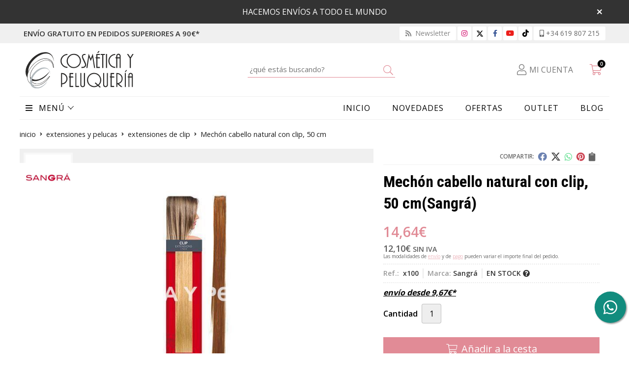

--- FILE ---
content_type: text/html; charset=utf-8
request_url: https://www.cosmeticaypeluqueria.es/mechon-cabello-natural-con-clip-50-cm_pr75452
body_size: 17097
content:
 <!DOCTYPE html><html lang="es-ES"><head><meta charset="utf-8" /><meta name="viewport" content="width=device-width" /><meta name="theme-color" content="#DF8C96"><meta name="apple-mobile-web-app-status-bar-style" content="black-translucent"><title>Mechón cabello natural con clip, 50 cm | Sangrá</title><meta name="title" content="Mechón cabello natural con clip, 50 cm | Sangrá"/><meta name="description" content="Compra Mechón cabello natural con clip, 50 cm. Características, fotos y precio del artículo Mechón cabello natural con clip, 50 cm. Categoría Extensiones de Clip (Extensiones y pelucas), marca"/><script async src="//stats.administrarweb.es/Vcounter.js" data-empid="225199B" data-regshares="false" data-product="tienda"></script><script async src="https://www.googletagmanager.com/gtag/js?id=G-9VYDF0XPLC"></script><script> window.dataLayer = window.dataLayer || []; function gtag() { dataLayer.push(arguments); } gtag('consent', 'default', { 'ad_storage': 'denied', 'analytics_storage': 'denied' }); gtag('js', new Date()); gtag('config', 'G-9VYDF0XPLC'); </script><script type="text/plain" data-tpc="true" data-id="facebook-pixel" data-isscript="true"> !function(f,b,e,v,n,t,s){if(f.fbq)return;n=f.fbq=function(){n.callMethod?n.callMethod.apply(n,arguments):n.queue.push(arguments)};if(!f._fbq)f._fbq=n;n.push=n;n.loaded=!0;n.version='2.0';n.queue=[];t=b.createElement(e);t.async=!0;t.src=v;s=b.getElementsByTagName(e)[0];s.parentNode.insertBefore(t,s)}(window,document,'script','https://connect.facebook.net/en_US/fbevents.js'); fbq('init', '844410213163106'); fbq('track', 'PageView'); fbq('track', 'ViewContent', {content_ids: ['75452'],content_category: 'Extensiones y pelucas > Extensiones de Clip',content_name: 'Mechón cabello natural con clip, 50 cm',content_type: 'product',currency: 'EUR', value: '14.64'}) </script><noscript><img id="fbq" height="1" width="1" src="https://www.facebook.com/tr?id=844410213163106&amp;ev=PageView&amp;noscript=1" /></noscript><meta name="fbqinit" content="true" /><link rel="icon" type="image/png" href="/Content/images/favicon.png" /><link href="/Content/css/details?v=DsWK3zQ3-b2AoixmtxKwC5H_d-QrRLsnbKpAsmckN5w1" rel="stylesheet"/><link rel="canonical" href="https://www.cosmeticaypeluqueria.es/mechon-cabello-natural-con-clip-50-cm_pr75452" /><meta property="og:title" content="Mechón cabello natural con clip, 50 cm" /><meta property="og:description" content="Mechón de cabello natural con clip, de 3,5 cm de ancho y 50 cm de largo. Disponible en 24 colores." /><meta property="og:url" content="https://www.cosmeticaypeluqueria.es/mechon-cabello-natural-con-clip-50-cm_pr75452" /><meta property="og:type" content="product" /><meta property="product:category" content="Extensiones de Clip" /><meta property="product:retailer_item_id" content="75452" /><meta property="product:brand" content="Sangrá" /><meta property="product:product_link" content="" /><meta property="product:price:amount" content="14.64" /><meta property="product:price:currency" content="EUR" /><meta property="og:image" content="https://www.cosmeticaypeluqueria.es/mechon-cabello-natural-con-clip-50-cm_pic75452ni0t0.jpg" /><meta property="og:image:url" content="https://www.cosmeticaypeluqueria.es/mechon-cabello-natural-con-clip-50-cm_pic75452ni0t0.jpg" /><meta property="og:image:alt" content="Mechón cabello natural con clip, 50 cm" /><meta property="og:image:type" content="image/jpeg" /><meta property="og:image:width" content="600" /><meta property="og:image:height" content="314" /><meta property="og:image" content="https://www.cosmeticaypeluqueria.es/mechon-cabello-natural-con-clip-50-cm_pic75452ni1t0.jpg" /><meta property="og:image:url" content="https://www.cosmeticaypeluqueria.es/mechon-cabello-natural-con-clip-50-cm_pic75452ni1t0.jpg" /><meta property="og:image:alt" content="Mechón cabello natural con clip, 50 cm - Imagen 2" /><meta property="og:image:type" content="image/jpeg" /><meta property="og:image:width" content="600" /><meta property="og:image:height" content="314" /><meta property="og:image" content="https://www.cosmeticaypeluqueria.es/mechon-cabello-natural-con-clip-50-cm_pic75452ni2t0.jpg" /><meta property="og:image:url" content="https://www.cosmeticaypeluqueria.es/mechon-cabello-natural-con-clip-50-cm_pic75452ni2t0.jpg" /><meta property="og:image:alt" content="Mechón cabello natural con clip, 50 cm - Imagen 3" /><meta property="og:image:type" content="image/jpeg" /><meta property="og:image:width" content="600" /><meta property="og:image:height" content="314" /><script type="application/ld+json"> { "@context": "http://schema.org", "@type": "Organization", "url": "https://www.cosmeticaypeluqueria.es", "logo": "https://www.cosmeticaypeluqueria.es/Content/images/logo-cosmetica-y-peluqueria.svg", "contactPoint": [{ "@type": "ContactPoint", "telephone": "+34-619807215", "email": "info@cosmeticaypeluqueria.es", "contactType": "customer service", "areaServed": "ES", "availableLanguage": "Spanish", "name": "Cosmética y Peluquería" }] } </script><script type="application/ld+json"> { "@context": "http://schema.org", "@type": "BreadcrumbList", "itemListElement": [ {"@type": "ListItem", "position": 1, "item": { "@id": "https://www.cosmeticaypeluqueria.es/extensiones-y-pelucas_ca11392", "name": "Extensiones y pelucas" , "image": "https://www.cosmeticaypeluqueria.es/extensiones-y-pelucas_pic11392ni0w800h600t1.jpg" } }, {"@type": "ListItem", "position": 2, "item": { "@id": "https://www.cosmeticaypeluqueria.es/extensiones-de-clip_ca11395", "name": "Extensiones de Clip" , "image": "https://www.cosmeticaypeluqueria.es/extensiones-de-clip_pic11395ni0w800h600t1.jpg" } }, {"@type": "ListItem", "position": 3, "item": { "@id": "https://www.cosmeticaypeluqueria.es/mechon-cabello-natural-con-clip-50-cm_pr75452", "name": "Mechón cabello natural con clip, 50 cm" } } ] } </script><script src="https://www.paypal.com/sdk/js?client-id=AdQ11t_NHeF3xrLXOEcLuYJ0NtmdZETIAFz98p5WT9RCPO8_asHP7WI4h_TCk88nZhCEQzp0tfgQ8F9u&currency=EUR&components=messages" data-namespace="PayPalSDK"></script><script type='application/ld+json'> { "@context": "http://www.schema.org", "@type": "Product", "brand": "Sangrá", "productID":"75452#165519", "sku": "x100", "name": "Mechón cabello natural con clip, 50 cm", "category": "Extensiones y pelucas > Extensiones de Clip", "url": "https://www.cosmeticaypeluqueria.es/mechon-cabello-natural-con-clip-50-cm_pr75452?cid=165519", "image": ["https://www.cosmeticaypeluqueria.es/mechon-cabello-natural-con-clip-50-cm_pic75452ni0t0.jpg","https://www.cosmeticaypeluqueria.es/mechon-cabello-natural-con-clip-50-cm_pic75452ni1t0.jpg","https://www.cosmeticaypeluqueria.es/mechon-cabello-natural-con-clip-50-cm_pic75452ni2t0.jpg"], "description": "Mechón de cabello natural con clip, de 3,5 cm de ancho y 50 cm de largo. Disponible en 24 colores.", "offers": { "@type": "Offer", "price": "14.64", "url": "https://www.cosmeticaypeluqueria.es/mechon-cabello-natural-con-clip-50-cm_pr75452?cid=165519", "seller": { "@type": "Organization", "name": "Cosmética y Peluquería", "url": "https://www.cosmeticaypeluqueria.es", "logo": "https://www.cosmeticaypeluqueria.es/Content/images/logo-cosmetica-y-peluqueria.svg" }, "priceCurrency": "EUR", "itemCondition":"https://schema.org/NewCondition", "availability":"https://schema.org/InStock" } , "isSimilarTo": [ {"@type": "Product", "name": "Extensión cabello natural 1 pieza con clip 40 cm", "url": "https://www.cosmeticaypeluqueria.es/extension-cabello-natural-1-pieza-con-clip-40-cm_pr73924", "image": "https://www.cosmeticaypeluqueria.es/extension-cabello-natural-1-pieza-con-clip-40-cm_pic73924ni0t0.jpg", "offers": { "@type": "Offer", "price": "51.91", "priceCurrency": "EUR" } }, {"@type": "Product", "name": "Extensión cabello natural ondulado, 4 piezas 45 cm", "url": "https://www.cosmeticaypeluqueria.es/extension-cabello-natural-ondulado-4-piezas-45-cm_pr73921", "image": "https://www.cosmeticaypeluqueria.es/extension-cabello-natural-ondulado-4-piezas-45-cm_pic73921ni0t0.jpg", "offers": { "@type": "Offer", "price": "160.18", "priceCurrency": "EUR" } }, {"@type": "Product", "name": "Extensión cabello natural 1 pieza con clip 50 cm", "url": "https://www.cosmeticaypeluqueria.es/extension-cabello-natural-1-pieza-con-clip-50-cm_pr73920", "image": "https://www.cosmeticaypeluqueria.es/extension-cabello-natural-1-pieza-con-clip-50-cm_pic73920ni0t0.jpg", "offers": { "@type": "Offer", "price": "241.88", "priceCurrency": "EUR" } }, {"@type": "Product", "name": "Mechón cabello natural con clip bicolor, 50 cm.", "url": "https://www.cosmeticaypeluqueria.es/mechon-cabello-natural-con-clip-bicolor-50-cm_pr85349", "image": "https://www.cosmeticaypeluqueria.es/mechon-cabello-natural-con-clip-bicolor-50-cm_pic85349ni0t0.jpg", "offers": { "@type": "Offer", "price": "14.64", "priceCurrency": "EUR" } }, {"@type": "Product", "name": "Extensiones cabello natural 3 piezas con clip 50 cm", "url": "https://www.cosmeticaypeluqueria.es/extensiones-cabello-natural-3-piezas-con-clip-50-cm_pr73926", "image": "https://www.cosmeticaypeluqueria.es/extensiones-cabello-natural-3-piezas-con-clip-50-cm_pic73926ni0t0.jpg", "offers": { "@type": "Offer", "price": "146.29", "priceCurrency": "EUR" } }, {"@type": "Product", "name": "Extensión cabello natural 1 pieza con clip 50 cm", "url": "https://www.cosmeticaypeluqueria.es/extension-cabello-natural-1-pieza-con-clip-50-cm_pr73925", "image": "https://www.cosmeticaypeluqueria.es/extension-cabello-natural-1-pieza-con-clip-50-cm_pic73925ni0t0.jpg", "offers": { "@type": "Offer", "price": "67.49", "priceCurrency": "EUR" } } ] } </script></head><body class=" "><header><div id="msjSuperior" data-msexp="21/01/2026 0:58:41"><div class="msjSuperiorCont"><a><p>HACEMOS ENVÍOS A TODO EL MUNDO</p></a><i class="close far fa-times"></i></div></div><script> window.addEventListener('DOMContentLoaded', function () { const $target = $('#msjSuperior'); $target.find('.close').on('click', function () { $target.fadeOut(); const dateRaw = $target.data('msexp'); const dateSplit = dateRaw.split('/'); const date = dateSplit[1] + '/' + dateSplit[0] + '/' + dateSplit[2]; document.cookie = 'msexp=' + dateRaw + '; expires=' + new Date(date).toUTCString() + '; path=/; samesite=lax'; }); }); </script><div class="preHeader"><div class="preHeaderCont"><div class="phcLeft"><p>Envío gratuito en pedidos superiores a 90€*</p></div><div class="phcRight"><div class="socialLine"><ul class="socialUl"><li class="news"><a href="https://newsletters.administrarweb.es/suscripcion/alta-news?eid=225199B&lang=1" title="Ir a Newsletter" rel="noreferrer" target="_blank" rel="nofollow"><span><i class="fas fa-rss"></i><span> Newsletter</span></span></a></li><li class="instagram"><a href="https://www.instagram.com/comercialelena/" title="Abrir Instagram" rel="noreferrer" target="_blank" rel="nofollow"><span><i class="fab fa-instagram"></i><span>Instagram</span></span></a></li><li class="twitter"><a href="https://twitter.com/@comercialelena" title="Abrir Twitter" rel="noreferrer" target="_blank" rel="nofollow"><span><svg viewBox="0 0 24 24" aria-label="Twitter" role="img" class="r-18jsvk2 r-4qtqp9 r-yyyyoo r-16y2uox r-lwhw9o r-dnmrzs r-bnwqim r-1plcrui r-lrvibr"><g><path d="M18.244 2.25h3.308l-7.227 8.26 8.502 11.24H16.17l-5.214-6.817L4.99 21.75H1.68l7.73-8.835L1.254 2.25H8.08l4.713 6.231zm-1.161 17.52h1.833L7.084 4.126H5.117z"></path></g></svg><span>Twitter</span></span></a></li><li class="facebook"><a href="https://www.facebook.com/pages/Comercial-Elena/146542518875971" title="Abrir Facebook" rel="noreferrer" target="_blank" rel="nofollow"><span><i class="fab fa-facebook-f"></i><span>Facebook</span></span></a></li><li class="youtube"><a href="https://www.youtube.com/channel/UC_r3PfN1MgplR2A8HjiYMIA" title="Abrir el canal de Youtube" rel="noreferrer" target="_blank"><span><i class="fab fa-youtube"></i></span></a></li><li class="tiktok"><a href="https://www.tiktok.com/@comercialelena" title="Síguenos en TikTok" rel="noreferrer" target="_blank" rel="nofollow"><span><i class="fa-brands fa-tiktok"></i><span>TikTok</span></span></a></li><li class="phone"><a href="tel:+34619807215" title="Llamar" rel="noreferrer"><span><i class="fas fa-mobile-alt"></i><span>+34 619 807 215</span></span></a></li></ul></div></div></div></div><div class="header"><div class="fndmenu"></div><div class="headerCont"><div class="hcLeft"><div class="btnmenu translate" data-respclass=""><div class="navTrigger"><i></i><i></i><i></i></div></div><div class="hcLogo"><a href="/" title="Cosm&#233;tica y Peluquer&#237;a. Tu tienda online de productos de peluquer&#237;a y cosm&#233;tica."><img src="/Content/images/logo-cosmetica-y-peluqueria.svg" alt="Cosm&#233;tica y Peluquer&#237;a. Tu tienda online de productos de peluquer&#237;a y cosm&#233;tica."></a></div></div><div class="hcCenter"><div class="searchCont"><div id="search" data-respclass="rightSlide"><div class="close"><i class="far fa-times"></i></div><div class="searchBar"><label title="&#191;qu&#233; est&#225;s buscando?"><input id="searchbox" type="text" autocomplete="chrome-off" placeholder="&#191;qu&#233; est&#225;s buscando?" title="&#191;qu&#233; est&#225;s buscando?"></label><a id="searchbox_button" href="#" title="Buscar"><i class="fa fa-search" title="Buscar" aria-hidden="true"></i><span class="sr-only">Buscar</span></a></div><div id="search_results"></div></div><div id="searchbtn"><a href="#" title="Buscar"><i class="fa fa-search" title="Buscar" aria-hidden="true"></i><span class="sr-only">Buscar</span></a></div></div></div><div class="hcRight"><div id="user" class=""><a id="aMiCuenta" href="#" title="Acceder a mi &#225;rea interna"><i class="fa fa-user"></i><span>Mi cuenta</span></a><div style="display:none;" id="login_box" data-respclass="rightSlide"><div class="usuario-registrado"><div id="frmLoginUsu" action="/Usuarios/AjaxLoginUsuario"><p class="title">Soy cliente registrado</p><p><input type="email" required id="loginMail" name="loginMail" placeholder="Direcci&#243;n de email" title="Direcci&#243;n de email" autocomplete="email" /></p><p><input type="password" required id="loginPass" name="loginPass" placeholder="Contrase&#241;a" title="Contrase&#241;a" /><span class="spnLogError">El usuario o la contrase&#241;a son incorrectos</span></p><p class="pBtnLogin"><input id="btLoginUsu" type="submit" value="Entrar" class=" " /></p><p><a id="lnkRecPwd" href="/Usuarios/GetPass">&#191;Has olvidado tu contrase&#241;a?</a></p><input type="hidden" id="hdRedirect" name="hdRedirect" value="" /></div></div><div class="usuario-no-registrado"><p class="title">&#191;No est&#225;s registrado?</p><p class="pBtnReg"><a href="/Usuarios/AltaUsuario" title="Registro de usuario" id="lnkBtnReg">Reg&#237;strate</a></p></div></div></div><div id="cart" class=" " data-items="0"><a href="#" title="Ver cesta" rel="nofollow"><i class="fa fa-shopping-cart"></i><span><span class="cant">0</span><span> art&#237;culos</span></span></a><div class="cart-prod-list cart-empty" data-respclass="rightSlide"><p>&#161;Todav&#237;a no hay productos!</p></div></div></div></div></div><div class="menu" data-respclass="leftSlide"><div class="menuCont"><div class="cd-dropdown-wrapper mcPrincipal"><a class="cd-dropdown-trigger" href="#" id=""><div class="navTrigger"><i></i><i></i><i></i></div><span>MEN&#218;</span></a><nav class="mcPrincipal cd-dropdown"><a href="#0" class="cd-close">Cerrar</a><ul class="cd-dropdown-content"><li class=" "><p><a href="/desechables_ca11372">Desechables</a><span></span></p></li><li class=" "><p><a href="/linea-acabados-milenium-touch_ca11337">L&#237;nea acabados Milenium Touch</a><span></span></p></li><li class=" has-children"><p><a href="/coloracion_ca11330">Coloraci&#243;n</a><span></span></p><ul class="cd-secondary-dropdown is-hidden"><li class="go-back"><p><span></span><a href="#"><span class="sr-only">Volver</span></a></p></li><li class="has-children"><p class="jump"><a href="#0"><span class="sr-only">Volver</span></a><span></span></p><ul class="is-hidden"><li class="go-back"><p><span></span><a href="#">Coloraci&#243;n</a></p></li><li class="see-all"><p><a href="/coloracion_ca11330">ver todos</a></p></li><li class=" "><p><a href="/khymeia-la-alquimia-del-color_ca50360">Khyme&#237;a, la alquimia del color</a><span></span></p></li><li class=" "><p><a href="/khymeia-crema-de-color_ca52495">Khyme&#237;a, crema de color</a><span></span></p></li><li class=" "><p><a href="/tinte-sin-amoniaco-violett-premium_ca11342">Tinte sin amon&#237;aco. Violett Premium</a><span></span></p></li><li class=" "><p><a href="/crema-activadora-premium-para-tinte-sin-amoniaco_ca11366">Crema Activadora Premium, para tinte sin amon&#237;aco</a><span></span></p></li><li class=" "><p><a href="/decoloracion-aclaratif-radical-blond_ca35556">Decoloraci&#243;n Aclaratif Radical Blond</a><span></span></p></li><li class=" "><p><a href="/radical-shades-coloracion-sin-amoniaco_ca40454">Radical Shades, coloraci&#243;n sin amon&#237;aco</a><span></span></p></li><li class=" "><p><a href="/decoloracion-aclaratif-technique-bleu_ca11356">Decoloraci&#243;n Aclaratif Technique Bleu</a><span></span></p></li><li class=" "><p><a href="/rayocolor-coloracion-directa-vegetal_ca11343">Rayocolor Coloraci&#243;n Directa Vegetal</a><span></span></p></li><li class=" "><p><a href="/tinte-violett-60_ca11341">Tinte Violett 60</a><span></span></p></li><li class=" "><p><a href="/tinte-violett-60-emotion_ca11345">Tinte Violett 60 Emotion</a><span></span></p></li><li class=" "><p><a href="/oxidantes-en-crema-cleybell_ca11357">Oxidantes en Crema Cleybell</a><span></span></p></li></ul></li></ul></li><li class=" "><p><a href="/tratamiento-plex-violett-plex_ca12332">Tratamiento Plex. Violett Plex</a><span></span></p></li><li class=" "><p><a href="/metodo-curly_ca46824">M&#233;todo Curly</a><span></span></p></li><li class=" "><p><a href="/k18-hair_ca37352">K18 hair</a><span></span></p></li><li class=" has-children"><p><a href="/tratamiento-capilar_ca11331">Tratamiento capilar</a><span></span></p><ul class="cd-secondary-dropdown is-hidden"><li class="go-back"><p><span></span><a href="#"><span class="sr-only">Volver</span></a></p></li><li class="has-children"><p class="jump"><a href="#0"><span class="sr-only">Volver</span></a><span></span></p><ul class="is-hidden"><li class="go-back"><p><span></span><a href="#">Tratamiento capilar</a></p></li><li class="see-all"><p><a href="/tratamiento-capilar_ca11331">ver todos</a></p></li><li class=" "><p><a href="/aceite-de-argan-y-cascara-de-arroz_ca11354">Aceite de Arg&#225;n y C&#225;scara de Arroz</a><span></span></p></li><li class=" "><p><a href="/ampollas-capilares_ca11350">Ampollas capilares</a><span></span></p></li><li class=" "><p><a href="/champu-tratamiento_ca11349">Champ&#250; Tratamiento</a><span></span></p></li><li class=" "><p><a href="/champu-violett-silver-cabellos-blancos_ca18490">Champ&#250; Violett Silver, cabellos blancos</a><span></span></p></li><li class=" "><p><a href="/linea-chocolaterapia_ca11346">L&#237;nea Chocolaterapia</a><span></span></p></li><li class=" "><p><a href="/linea-pure_ca11344">L&#237;nea Pure</a><span></span></p></li><li class=" "><p><a href="/mascarillas-capilares_ca11352">Mascarillas capilares</a><span></span></p></li><li class=" "><p><a href="/mascarilla-sin-aclarado_ca11353">Mascarilla sin Aclarado</a><span></span></p></li><li class=" "><p><a href="/peeling-cutaneo-capilar_ca11351">Peeling Cut&#225;neo Capilar</a><span></span></p></li><li class=" "><p><a href="/traybell-densimetry-360_ca11418">Traybell Densimetry 360&#186;</a><span></span></p></li><li class=" "><p><a href="/traybell-essentia_ca24100">Traybell Essentia</a><span></span></p></li></ul></li></ul></li><li class=" "><p><a href="/tratamiento-capilar-luomo-hombre_ca18610">Tratamiento capilar Luomo hombre</a><span></span></p></li><li class=" "><p><a href="/tratamiento-alisador-keratina-keraliss_ca11336">Tratamiento alisador keratina Keraliss</a><span></span></p></li><li class=" "><p><a href="/permanente-pelo-moldeador-rizador_ca11334">Permanente pelo, moldeador-rizador</a><span></span></p></li><li class=" "><p><a href="/basicos-de-peluqueria_ca11335">B&#225;sicos de peluquer&#237;a</a><span></span></p></li><li class=" "><p><a href="/neulash-california_ca21431">neuLash California</a><span></span></p></li><li class=" "><p><a href="/cosmetica-bio_ca21197">Cosm&#233;tica Bio</a><span></span></p></li><li class=" "><p><a href="/maderoterapia_ca37531">Maderoterapia</a><span></span></p></li><li class=" "><p><a href="/nutricosmetica_ca21274">Nutricosm&#233;tica</a><span></span></p></li><li class=" has-children"><p><a href="/cosmetica-y-belleza_ca11332">Cosm&#233;tica y belleza</a><span></span></p><ul class="cd-secondary-dropdown is-hidden"><li class="go-back"><p><span></span><a href="#"><span class="sr-only">Volver</span></a></p></li><li class="has-children"><p class="jump"><a href="#0"><span class="sr-only">Volver</span></a><span></span></p><ul class="is-hidden"><li class="go-back"><p><span></span><a href="#">Cosm&#233;tica y belleza</a></p></li><li class="see-all"><p><a href="/cosmetica-y-belleza_ca11332">ver todos</a></p></li><li class=" "><p><a href="/nirvana-spa_ca11413">Nirvana Spa</a><span></span></p></li><li class=" "><p><a href="/alan-coar-laboratorios-dermocosmeticos_ca44571">Alan Coar, Laboratorios Dermocosm&#233;ticos</a><span></span></p></li><li class=" "><p><a href="/vidament_ca54299">Vidament</a><span></span></p></li><li class=" "><p><a href="/margarita-aburto-masaje-escultural_ca11355">Margarita Aburto Masaje Escultural</a><span></span></p></li><li class=" "><p><a href="/lifting-pestan~as-tintes-laminado-cejas_ca11360">Lifting pesta&#241;as, tintes, laminado cejas...</a><span></span></p></li><li class=" "><p><a href="/duribland-removedor-de-cuticulas-y-durezas_ca15445">Duribland, removedor de cut&#237;culas y durezas</a><span></span></p></li><li class=" "><p><a href="/isdruc-jabon-de-tratamiento-80grs_ca15444">Isdruc jab&#243;n de tratamiento, 80grs.</a><span></span></p></li><li class=" "><p><a href="/manicura-japonesa-p-shine_ca11419">Manicura Japonesa P.Shine</a><span></span></p></li><li class=" "><p><a href="/linea-evolutiva-facial-y-corporal_ca11347">L&#237;nea Evolutiva Facial y Corporal</a><span></span></p></li><li class=" "><p><a href="/cremas-solares-prosolaris_ca14043">Cremas Solares Prosolaris</a><span></span></p></li><li class=" "><p><a href="/manicura-pedicura-complementos_ca11402">Manicura, Pedicura, Complementos….</a><span></span></p></li><li class=" "><p><a href="/cremas-y-sueros-fontana-contarini_ca14063">Cremas y Sueros Fontana Contarini</a><span></span></p></li><li class=" "><p><a href="/esmaltes-tratamiento-un~as_ca11388">Esmaltes Tratamiento U&#241;as</a><span></span></p></li><li class=" "><p><a href="/esmaltes-un~as_ca11412">Esmaltes U&#241;as</a><span></span></p></li><li class=" "><p><a href="/labios-fontana-contarini-y-led-me_ca11382">Labios Fontana Contarini y Led Me</a><span></span></p></li><li class=" "><p><a href="/maquillajes-bases-polvos-sueltos_ca11365">Maquillajes, Bases, Polvos Sueltos….</a><span></span></p></li><li class=" "><p><a href="/ojos-fontana-contarini_ca11364">Ojos Fontana Contarini</a><span></span></p></li><li class=" "><p><a href="/paletas-maquillajes-sombras_ca11386">Paletas Maquillajes, Sombras...</a><span></span></p></li><li class=" "><p><a href="/parafina_ca11373">Parafina</a><span></span></p></li><li class=" "><p><a href="/mantas-pinceles_ca11387">Mantas Pinceles</a><span></span></p></li><li class=" "><p><a href="/bb-glow-acido-hialuronico-y-corporales_ca35928">BB Glow, &#193;cido Hialur&#243;nico y Corporales</a><span></span></p></li><li class=" "><p><a href="/maletines-accesorios-maquillaje_ca25372">Maletines, accesorios maquillaje</a><span></span></p></li><li class=" "><p><a href="/maquillajes-cejas_ca11348">Maquillajes Cejas</a><span></span></p></li></ul></li>  </ul></li><li class=" has-children"><p><a href="/depilacion_ca11333">Depilaci&#243;n</a><span></span></p><ul class="cd-secondary-dropdown is-hidden"><li class="go-back"><p><span></span><a href="#"><span class="sr-only">Volver</span></a></p></li><li class="has-children"><p class="jump"><a href="#0"><span class="sr-only">Volver</span></a><span></span></p><ul class="is-hidden"><li class="go-back"><p><span></span><a href="#">Depilaci&#243;n</a></p></li><li class="see-all"><p><a href="/depilacion_ca11333">ver todos</a></p></li><li class=" "><p><a href="/pinzas-depilar_ca28404">Pinzas depilar</a><span></span></p></li><li class=" "><p><a href="/cera-baja-fusion_ca11361">Cera Baja Fusi&#243;n</a><span></span></p></li><li class=" "><p><a href="/cera-roll-on_ca11362">Cera Roll-on</a><span></span></p></li><li class=" "><p><a href="/fusores-cera-caliente-y-fria_ca11371">Fusores Cera Caliente y Fr&#237;a</a><span></span></p></li><li class=" "><p><a href="/tratamientos-post-depilatorios-y-pre-depilatorios_ca11374">Tratamientos Post-depilatorios y Pre-depilatorios</a><span></span></p></li></ul></li></ul></li><li class=" has-children"><p><a href="/uniformes_ca11339">Uniformes</a><span></span></p><ul class="cd-secondary-dropdown is-hidden"><li class="go-back"><p><span></span><a href="#"><span class="sr-only">Volver</span></a></p></li><li class="has-children"><p class="jump"><a href="#0"><span class="sr-only">Volver</span></a><span></span></p><ul class="is-hidden"><li class="go-back"><p><span></span><a href="#">Uniformes</a></p></li><li class="see-all"><p><a href="/uniformes_ca11339">ver todos</a></p></li><li class=" "><p><a href="/camisetas-y-camisas_ca11375">Camisetas y camisas</a><span></span></p></li><li class=" "><p><a href="/casacas_ca11367">Casacas</a><span></span></p></li><li class=" "><p><a href="/vestidos_ca47615">Vestidos</a><span></span></p></li><li class=" "><p><a href="/delantales_ca11376">Delantales</a><span></span></p></li><li class=" "><p><a href="/falda-delantal_ca21386">Falda-Delantal</a><span></span></p></li><li class=" "><p><a href="/batas-y-capas_ca21467">Batas y capas</a><span></span></p></li><li class=" "><p><a href="/estolas_ca11368">Estolas</a><span></span></p></li><li class=" "><p><a href="/pantalones-petos-y-monos_ca11370">Pantalones, petos y monos</a><span></span></p></li><li class=" "><p><a href="/pichi-y-quimono_ca11369">Pichi y Quimono</a><span></span></p></li></ul></li></ul></li><li class=" "><p><a href="/outlet_ca11385">Outlet</a><span></span></p></li><li class=" has-children"><p><a href="/peines-planchas-secadores-utillaje_ca11338">Peines, planchas, secadores, utillaje</a><span></span></p><ul class="cd-secondary-dropdown is-hidden"><li class="go-back"><p><span></span><a href="#"><span class="sr-only">Volver</span></a></p></li><li class="has-children"><p class="jump"><a href="#0"><span class="sr-only">Volver</span></a><span></span></p><ul class="is-hidden"><li class="go-back"><p><span></span><a href="#">Peines, planchas, secadores, utillaje</a></p></li><li class="see-all"><p><a href="/peines-planchas-secadores-utillaje_ca11338">ver todos</a></p></li><li class=" "><p><a href="/cepillos-y-peines_ca11378">Cepillos y Peines</a><span></span></p></li><li class=" "><p><a href="/horquillas-y-pinzas_ca11377">Horquillas y Pinzas</a><span></span></p></li><li class=" "><p><a href="/maquinas-pelo-y-patilla-alcantara_ca11380">M&#225;quinas Pelo y Patilla Alc&#225;ntara</a><span></span></p></li><li class=" "><p><a href="/navajas-corte_ca11379">Navajas Corte</a><span></span></p></li><li class=" "><p><a href="/secadores-planchas-y-rizadores_ca11381">Secadores, Planchas y Rizadores</a><span></span></p></li><li class=" "><p><a href="/tijeras-alcantara_ca48767">Tijeras Alc&#225;ntara</a><span></span></p></li><li class=" "><p><a href="/tijeras-joya_ca11383">Tijeras Joya</a><span></span></p></li><li class=" "><p><a href="/moser_ca11389">Moser</a><span></span></p></li><li class=" "><p><a href="/wahl_ca11391">Wahl</a><span></span></p></li></ul></li></ul></li><li class=" has-children"><p><a href="/aparatologia-y-mobiliario-peluqueria_ca11340">Aparatolog&#237;a y mobiliario peluquer&#237;a</a><span></span></p><ul class="cd-secondary-dropdown is-hidden"><li class="go-back"><p><span></span><a href="#"><span class="sr-only">Volver</span></a></p></li><li class="has-children"><p class="jump"><a href="#0"><span class="sr-only">Volver</span></a><span></span></p><ul class="is-hidden"><li class="go-back"><p><span></span><a href="#">Aparatolog&#237;a y mobiliario peluquer&#237;a</a></p></li><li class="see-all"><p><a href="/aparatologia-y-mobiliario-peluqueria_ca11340">ver todos</a></p></li><li class=" "><p><a href="/carros_ca11358">Carros</a><span></span></p></li><li class=" "><p><a href="/climazon-y-vaporal_ca11405">Climaz&#243;n y vaporal</a><span></span></p></li><li class=" "><p><a href="/lavacabezas_ca11359">Lavacabezas</a><span></span></p></li><li class=" "><p><a href="/secador-casco_ca11404">Secador casco</a><span></span></p></li><li class=" "><p><a href="/sillon-peluqueria_ca11403">Sill&#243;n peluquer&#237;a</a><span></span></p></li><li class=" "><p><a href="/sillones-espera_ca21427">Sillones espera</a><span></span></p></li><li class=" "><p><a href="/tocadores_ca11411">Tocadores</a><span></span></p></li></ul></li></ul></li><li class=" has-children"><p><a href="/aparatologia-y-mobiliario-estetica_ca11401">Aparatolog&#237;a y mobiliario est&#233;tica</a><span></span></p><ul class="cd-secondary-dropdown is-hidden"><li class="go-back"><p><span></span><a href="#"><span class="sr-only">Volver</span></a></p></li><li class="has-children"><p class="jump"><a href="#0"><span class="sr-only">Volver</span></a><span></span></p><ul class="is-hidden"><li class="go-back"><p><span></span><a href="#">Aparatolog&#237;a y mobiliario est&#233;tica</a></p></li><li class="see-all"><p><a href="/aparatologia-y-mobiliario-estetica_ca11401">ver todos</a></p></li><li class=" "><p><a href="/aparatologia-estetica_ca11406">Aparatolog&#237;a Est&#233;tica</a><span></span></p></li><li class=" "><p><a href="/mobiliario-estetica_ca11407">Mobiliario Est&#233;tica</a><span></span></p></li></ul></li></ul></li><li class=" has-children"><p><a href="/recepciones_ca11408">Recepciones</a><span></span></p><ul class="cd-secondary-dropdown is-hidden"><li class="go-back"><p><span></span><a href="#"><span class="sr-only">Volver</span></a></p></li><li class="has-children"><p class="jump"><a href="#0"><span class="sr-only">Volver</span></a><span></span></p><ul class="is-hidden"><li class="go-back"><p><span></span><a href="#">Recepciones</a></p></li><li class="see-all"><p><a href="/recepciones_ca11408">ver todos</a></p></li><li class=" "><p><a href="/recepciones_ca11410">Recepciones</a><span></span></p></li></ul></li></ul></li><li class=" has-children"><p><a href="/extensiones-y-pelucas_ca11392">Extensiones y pelucas</a><span></span></p><ul class="cd-secondary-dropdown is-hidden"><li class="go-back"><p><span></span><a href="#"><span class="sr-only">Volver</span></a></p></li><li class="has-children"><p class="jump"><a href="#0"><span class="sr-only">Volver</span></a><span></span></p><ul class="is-hidden"><li class="go-back"><p><span></span><a href="#">Extensiones y pelucas</a></p></li><li class="see-all"><p><a href="/extensiones-y-pelucas_ca11392">ver todos</a></p></li><li class=" "><p><a href="/extensiones-adhesivas_ca11396">Extensiones Adhesivas</a><span></span></p></li><li class=" "><p><a href="/extensiones-de-cabello-tejido_ca11394">Extensiones de Cabello Tejido</a><span></span></p></li><li class=" "><p><a href="/extensiones-de-clip_ca11395">Extensiones de Clip</a><span></span></p></li><li class=" "><p><a href="/extensiones-de-queratina_ca11393">Extensiones de Queratina</a><span></span></p></li><li class=" "><p><a href="/coleteros_ca11397">Coleteros</a><span></span></p></li><li class=" "><p><a href="/pelucas-cabello-natural_ca11400">Pelucas cabello natural</a><span></span></p></li><li class=" "><p><a href="/postizos-diademas-y-mon~os_ca11398">Postizos, diademas y mo&#241;os</a><span></span></p></li><li class=" "><p><a href="/accesorios_ca11399">Accesorios</a><span></span></p></li></ul></li></ul></li></ul></nav></div><nav class="mcDestacado"><ul><li><a href="/"><span>Inicio</span></a></li><li><a href="/productos/novedades"><span>Novedades</span></a></li><li><a href="/productos/ofertas"><span>Ofertas</span></a></li><li><a href="/productos/outlet"><span>Outlet</span></a></li><li><a href="/blog"><span>Blog</span></a></li></ul></nav></div></div><div class="menu_mob" data-respclass="leftSlide"><div class="menuCont"><div class="cd-dropdown-wrapper mcPrincipal"><a class="cd-dropdown-trigger" href="#" id=""><div class="navTrigger"><i></i><i></i><i></i></div><span>MEN&#218;</span></a><nav class="mcPrincipal cd-dropdown"><a href="#0" class="cd-close">Cerrar</a><ul class="cd-dropdown-content"><li class=" "><p><a href="/desechables_ca11372">Desechables</a><span></span></p></li><li class=" "><p><a href="/linea-acabados-milenium-touch_ca11337">L&#237;nea acabados Milenium Touch</a><span></span></p></li><li class=" has-children"><p><a href="/coloracion_ca11330">Coloraci&#243;n</a><span></span></p><ul class="cd-secondary-dropdown is-hidden"><li class="go-back"><p><span></span><a href="#"><span class="sr-only">Volver</span></a></p></li><li class="has-children"><p class="jump"><a href="#0"><span class="sr-only">Volver</span></a><span></span></p><ul class="is-hidden"><li class="go-back"><p><span></span><a href="#">Coloraci&#243;n</a></p></li><li class="see-all"><p><a href="/coloracion_ca11330">ver todos</a></p></li><li class=" "><p><a href="/khymeia-la-alquimia-del-color_ca50360">Khyme&#237;a, la alquimia del color</a><span></span></p></li><li class=" "><p><a href="/khymeia-crema-de-color_ca52495">Khyme&#237;a, crema de color</a><span></span></p></li><li class=" "><p><a href="/tinte-sin-amoniaco-violett-premium_ca11342">Tinte sin amon&#237;aco. Violett Premium</a><span></span></p></li><li class=" "><p><a href="/crema-activadora-premium-para-tinte-sin-amoniaco_ca11366">Crema Activadora Premium, para tinte sin amon&#237;aco</a><span></span></p></li><li class=" "><p><a href="/decoloracion-aclaratif-radical-blond_ca35556">Decoloraci&#243;n Aclaratif Radical Blond</a><span></span></p></li><li class=" "><p><a href="/radical-shades-coloracion-sin-amoniaco_ca40454">Radical Shades, coloraci&#243;n sin amon&#237;aco</a><span></span></p></li><li class=" "><p><a href="/decoloracion-aclaratif-technique-bleu_ca11356">Decoloraci&#243;n Aclaratif Technique Bleu</a><span></span></p></li><li class=" "><p><a href="/rayocolor-coloracion-directa-vegetal_ca11343">Rayocolor Coloraci&#243;n Directa Vegetal</a><span></span></p></li><li class=" "><p><a href="/tinte-violett-60_ca11341">Tinte Violett 60</a><span></span></p></li><li class=" "><p><a href="/tinte-violett-60-emotion_ca11345">Tinte Violett 60 Emotion</a><span></span></p></li><li class=" "><p><a href="/oxidantes-en-crema-cleybell_ca11357">Oxidantes en Crema Cleybell</a><span></span></p></li></ul></li></ul></li><li class=" "><p><a href="/tratamiento-plex-violett-plex_ca12332">Tratamiento Plex. Violett Plex</a><span></span></p></li><li class=" "><p><a href="/metodo-curly_ca46824">M&#233;todo Curly</a><span></span></p></li><li class=" "><p><a href="/k18-hair_ca37352">K18 hair</a><span></span></p></li><li class=" has-children"><p><a href="/tratamiento-capilar_ca11331">Tratamiento capilar</a><span></span></p><ul class="cd-secondary-dropdown is-hidden"><li class="go-back"><p><span></span><a href="#"><span class="sr-only">Volver</span></a></p></li><li class="has-children"><p class="jump"><a href="#0"><span class="sr-only">Volver</span></a><span></span></p><ul class="is-hidden"><li class="go-back"><p><span></span><a href="#">Tratamiento capilar</a></p></li><li class="see-all"><p><a href="/tratamiento-capilar_ca11331">ver todos</a></p></li><li class=" "><p><a href="/aceite-de-argan-y-cascara-de-arroz_ca11354">Aceite de Arg&#225;n y C&#225;scara de Arroz</a><span></span></p></li><li class=" "><p><a href="/ampollas-capilares_ca11350">Ampollas capilares</a><span></span></p></li><li class=" "><p><a href="/champu-tratamiento_ca11349">Champ&#250; Tratamiento</a><span></span></p></li><li class=" "><p><a href="/champu-violett-silver-cabellos-blancos_ca18490">Champ&#250; Violett Silver, cabellos blancos</a><span></span></p></li><li class=" "><p><a href="/linea-chocolaterapia_ca11346">L&#237;nea Chocolaterapia</a><span></span></p></li><li class=" "><p><a href="/linea-pure_ca11344">L&#237;nea Pure</a><span></span></p></li><li class=" "><p><a href="/mascarillas-capilares_ca11352">Mascarillas capilares</a><span></span></p></li><li class=" "><p><a href="/mascarilla-sin-aclarado_ca11353">Mascarilla sin Aclarado</a><span></span></p></li><li class=" "><p><a href="/peeling-cutaneo-capilar_ca11351">Peeling Cut&#225;neo Capilar</a><span></span></p></li><li class=" "><p><a href="/traybell-densimetry-360_ca11418">Traybell Densimetry 360&#186;</a><span></span></p></li><li class=" "><p><a href="/traybell-essentia_ca24100">Traybell Essentia</a><span></span></p></li></ul></li></ul></li><li class=" "><p><a href="/tratamiento-capilar-luomo-hombre_ca18610">Tratamiento capilar Luomo hombre</a><span></span></p></li><li class=" "><p><a href="/tratamiento-alisador-keratina-keraliss_ca11336">Tratamiento alisador keratina Keraliss</a><span></span></p></li><li class=" "><p><a href="/permanente-pelo-moldeador-rizador_ca11334">Permanente pelo, moldeador-rizador</a><span></span></p></li><li class=" "><p><a href="/basicos-de-peluqueria_ca11335">B&#225;sicos de peluquer&#237;a</a><span></span></p></li><li class=" "><p><a href="/neulash-california_ca21431">neuLash California</a><span></span></p></li><li class=" "><p><a href="/cosmetica-bio_ca21197">Cosm&#233;tica Bio</a><span></span></p></li><li class=" "><p><a href="/maderoterapia_ca37531">Maderoterapia</a><span></span></p></li><li class=" "><p><a href="/nutricosmetica_ca21274">Nutricosm&#233;tica</a><span></span></p></li><li class=" has-children"><p><a href="/cosmetica-y-belleza_ca11332">Cosm&#233;tica y belleza</a><span></span></p><ul class="cd-secondary-dropdown is-hidden"><li class="go-back"><p><span></span><a href="#"><span class="sr-only">Volver</span></a></p></li><li class="has-children"><p class="jump"><a href="#0"><span class="sr-only">Volver</span></a><span></span></p><ul class="is-hidden"><li class="go-back"><p><span></span><a href="#">Cosm&#233;tica y belleza</a></p></li><li class="see-all"><p><a href="/cosmetica-y-belleza_ca11332">ver todos</a></p></li><li class=" "><p><a href="/nirvana-spa_ca11413">Nirvana Spa</a><span></span></p></li><li class=" "><p><a href="/alan-coar-laboratorios-dermocosmeticos_ca44571">Alan Coar, Laboratorios Dermocosm&#233;ticos</a><span></span></p></li><li class=" "><p><a href="/vidament_ca54299">Vidament</a><span></span></p></li><li class=" "><p><a href="/margarita-aburto-masaje-escultural_ca11355">Margarita Aburto Masaje Escultural</a><span></span></p></li><li class=" "><p><a href="/lifting-pestan~as-tintes-laminado-cejas_ca11360">Lifting pesta&#241;as, tintes, laminado cejas...</a><span></span></p></li><li class=" "><p><a href="/duribland-removedor-de-cuticulas-y-durezas_ca15445">Duribland, removedor de cut&#237;culas y durezas</a><span></span></p></li><li class=" "><p><a href="/isdruc-jabon-de-tratamiento-80grs_ca15444">Isdruc jab&#243;n de tratamiento, 80grs.</a><span></span></p></li><li class=" "><p><a href="/manicura-japonesa-p-shine_ca11419">Manicura Japonesa P.Shine</a><span></span></p></li><li class=" "><p><a href="/linea-evolutiva-facial-y-corporal_ca11347">L&#237;nea Evolutiva Facial y Corporal</a><span></span></p></li><li class=" "><p><a href="/cremas-solares-prosolaris_ca14043">Cremas Solares Prosolaris</a><span></span></p></li><li class=" "><p><a href="/manicura-pedicura-complementos_ca11402">Manicura, Pedicura, Complementos….</a><span></span></p></li><li class=" "><p><a href="/cremas-y-sueros-fontana-contarini_ca14063">Cremas y Sueros Fontana Contarini</a><span></span></p></li><li class=" "><p><a href="/esmaltes-tratamiento-un~as_ca11388">Esmaltes Tratamiento U&#241;as</a><span></span></p></li><li class=" "><p><a href="/esmaltes-un~as_ca11412">Esmaltes U&#241;as</a><span></span></p></li><li class=" "><p><a href="/labios-fontana-contarini-y-led-me_ca11382">Labios Fontana Contarini y Led Me</a><span></span></p></li><li class=" "><p><a href="/maquillajes-bases-polvos-sueltos_ca11365">Maquillajes, Bases, Polvos Sueltos….</a><span></span></p></li><li class=" "><p><a href="/ojos-fontana-contarini_ca11364">Ojos Fontana Contarini</a><span></span></p></li><li class=" "><p><a href="/paletas-maquillajes-sombras_ca11386">Paletas Maquillajes, Sombras...</a><span></span></p></li><li class=" "><p><a href="/parafina_ca11373">Parafina</a><span></span></p></li><li class=" "><p><a href="/mantas-pinceles_ca11387">Mantas Pinceles</a><span></span></p></li><li class=" "><p><a href="/bb-glow-acido-hialuronico-y-corporales_ca35928">BB Glow, &#193;cido Hialur&#243;nico y Corporales</a><span></span></p></li><li class=" "><p><a href="/maletines-accesorios-maquillaje_ca25372">Maletines, accesorios maquillaje</a><span></span></p></li><li class=" "><p><a href="/maquillajes-cejas_ca11348">Maquillajes Cejas</a><span></span></p></li></ul></li></ul></li><li class=" has-children"><p><a href="/depilacion_ca11333">Depilaci&#243;n</a><span></span></p><ul class="cd-secondary-dropdown is-hidden"><li class="go-back"><p><span></span><a href="#"><span class="sr-only">Volver</span></a></p></li><li class="has-children"><p class="jump"><a href="#0"><span class="sr-only">Volver</span></a><span></span></p><ul class="is-hidden"><li class="go-back"><p><span></span><a href="#">Depilaci&#243;n</a></p></li><li class="see-all"><p><a href="/depilacion_ca11333">ver todos</a></p></li><li class=" "><p><a href="/pinzas-depilar_ca28404">Pinzas depilar</a><span></span></p></li><li class=" "><p><a href="/cera-baja-fusion_ca11361">Cera Baja Fusi&#243;n</a><span></span></p></li><li class=" "><p><a href="/cera-roll-on_ca11362">Cera Roll-on</a><span></span></p></li><li class=" "><p><a href="/fusores-cera-caliente-y-fria_ca11371">Fusores Cera Caliente y Fr&#237;a</a><span></span></p></li><li class=" "><p><a href="/tratamientos-post-depilatorios-y-pre-depilatorios_ca11374">Tratamientos Post-depilatorios y Pre-depilatorios</a><span></span></p></li></ul></li></ul></li><li class=" has-children"><p><a href="/uniformes_ca11339">Uniformes</a><span></span></p><ul class="cd-secondary-dropdown is-hidden"><li class="go-back"><p><span></span><a href="#"><span class="sr-only">Volver</span></a></p></li><li class="has-children"><p class="jump"><a href="#0"><span class="sr-only">Volver</span></a><span></span></p><ul class="is-hidden"><li class="go-back"><p><span></span><a href="#">Uniformes</a></p></li><li class="see-all"><p><a href="/uniformes_ca11339">ver todos</a></p></li><li class=" "><p><a href="/camisetas-y-camisas_ca11375">Camisetas y camisas</a><span></span></p></li><li class=" "><p><a href="/casacas_ca11367">Casacas</a><span></span></p></li><li class=" "><p><a href="/vestidos_ca47615">Vestidos</a><span></span></p></li><li class=" "><p><a href="/delantales_ca11376">Delantales</a><span></span></p></li><li class=" "><p><a href="/falda-delantal_ca21386">Falda-Delantal</a><span></span></p></li><li class=" "><p><a href="/batas-y-capas_ca21467">Batas y capas</a><span></span></p></li><li class=" "><p><a href="/estolas_ca11368">Estolas</a><span></span></p></li><li class=" "><p><a href="/pantalones-petos-y-monos_ca11370">Pantalones, petos y monos</a><span></span></p></li><li class=" "><p><a href="/pichi-y-quimono_ca11369">Pichi y Quimono</a><span></span></p></li></ul></li></ul></li><li class=" "><p><a href="/outlet_ca11385">Outlet</a><span></span></p></li><li class=" has-children"><p><a href="/peines-planchas-secadores-utillaje_ca11338">Peines, planchas, secadores, utillaje</a><span></span></p>  <ul class="cd-secondary-dropdown is-hidden"><li class="go-back"><p><span></span><a href="#"><span class="sr-only">Volver</span></a></p></li><li class="has-children"><p class="jump"><a href="#0"><span class="sr-only">Volver</span></a><span></span></p><ul class="is-hidden"><li class="go-back"><p><span></span><a href="#">Peines, planchas, secadores, utillaje</a></p></li><li class="see-all"><p><a href="/peines-planchas-secadores-utillaje_ca11338">ver todos</a></p></li><li class=" "><p><a href="/cepillos-y-peines_ca11378">Cepillos y Peines</a><span></span></p></li><li class=" "><p><a href="/horquillas-y-pinzas_ca11377">Horquillas y Pinzas</a><span></span></p></li><li class=" "><p><a href="/maquinas-pelo-y-patilla-alcantara_ca11380">M&#225;quinas Pelo y Patilla Alc&#225;ntara</a><span></span></p></li><li class=" "><p><a href="/navajas-corte_ca11379">Navajas Corte</a><span></span></p></li><li class=" "><p><a href="/secadores-planchas-y-rizadores_ca11381">Secadores, Planchas y Rizadores</a><span></span></p></li><li class=" "><p><a href="/tijeras-alcantara_ca48767">Tijeras Alc&#225;ntara</a><span></span></p></li><li class=" "><p><a href="/tijeras-joya_ca11383">Tijeras Joya</a><span></span></p></li><li class=" "><p><a href="/moser_ca11389">Moser</a><span></span></p></li><li class=" "><p><a href="/wahl_ca11391">Wahl</a><span></span></p></li></ul></li></ul></li><li class=" has-children"><p><a href="/aparatologia-y-mobiliario-peluqueria_ca11340">Aparatolog&#237;a y mobiliario peluquer&#237;a</a><span></span></p><ul class="cd-secondary-dropdown is-hidden"><li class="go-back"><p><span></span><a href="#"><span class="sr-only">Volver</span></a></p></li><li class="has-children"><p class="jump"><a href="#0"><span class="sr-only">Volver</span></a><span></span></p><ul class="is-hidden"><li class="go-back"><p><span></span><a href="#">Aparatolog&#237;a y mobiliario peluquer&#237;a</a></p></li><li class="see-all"><p><a href="/aparatologia-y-mobiliario-peluqueria_ca11340">ver todos</a></p></li><li class=" "><p><a href="/carros_ca11358">Carros</a><span></span></p></li><li class=" "><p><a href="/climazon-y-vaporal_ca11405">Climaz&#243;n y vaporal</a><span></span></p></li><li class=" "><p><a href="/lavacabezas_ca11359">Lavacabezas</a><span></span></p></li><li class=" "><p><a href="/secador-casco_ca11404">Secador casco</a><span></span></p></li><li class=" "><p><a href="/sillon-peluqueria_ca11403">Sill&#243;n peluquer&#237;a</a><span></span></p></li><li class=" "><p><a href="/sillones-espera_ca21427">Sillones espera</a><span></span></p></li><li class=" "><p><a href="/tocadores_ca11411">Tocadores</a><span></span></p></li></ul></li></ul></li><li class=" has-children"><p><a href="/aparatologia-y-mobiliario-estetica_ca11401">Aparatolog&#237;a y mobiliario est&#233;tica</a><span></span></p><ul class="cd-secondary-dropdown is-hidden"><li class="go-back"><p><span></span><a href="#"><span class="sr-only">Volver</span></a></p></li><li class="has-children"><p class="jump"><a href="#0"><span class="sr-only">Volver</span></a><span></span></p><ul class="is-hidden"><li class="go-back"><p><span></span><a href="#">Aparatolog&#237;a y mobiliario est&#233;tica</a></p></li><li class="see-all"><p><a href="/aparatologia-y-mobiliario-estetica_ca11401">ver todos</a></p></li><li class=" "><p><a href="/aparatologia-estetica_ca11406">Aparatolog&#237;a Est&#233;tica</a><span></span></p></li><li class=" "><p><a href="/mobiliario-estetica_ca11407">Mobiliario Est&#233;tica</a><span></span></p></li></ul></li></ul></li><li class=" has-children"><p><a href="/recepciones_ca11408">Recepciones</a><span></span></p><ul class="cd-secondary-dropdown is-hidden"><li class="go-back"><p><span></span><a href="#"><span class="sr-only">Volver</span></a></p></li><li class="has-children"><p class="jump"><a href="#0"><span class="sr-only">Volver</span></a><span></span></p><ul class="is-hidden"><li class="go-back"><p><span></span><a href="#">Recepciones</a></p></li><li class="see-all"><p><a href="/recepciones_ca11408">ver todos</a></p></li><li class=" "><p><a href="/recepciones_ca11410">Recepciones</a><span></span></p></li></ul></li></ul></li><li class=" has-children"><p><a href="/extensiones-y-pelucas_ca11392">Extensiones y pelucas</a><span></span></p><ul class="cd-secondary-dropdown is-hidden"><li class="go-back"><p><span></span><a href="#"><span class="sr-only">Volver</span></a></p></li><li class="has-children"><p class="jump"><a href="#0"><span class="sr-only">Volver</span></a><span></span></p><ul class="is-hidden"><li class="go-back"><p><span></span><a href="#">Extensiones y pelucas</a></p></li><li class="see-all"><p><a href="/extensiones-y-pelucas_ca11392">ver todos</a></p></li><li class=" "><p><a href="/extensiones-adhesivas_ca11396">Extensiones Adhesivas</a><span></span></p></li><li class=" "><p><a href="/extensiones-de-cabello-tejido_ca11394">Extensiones de Cabello Tejido</a><span></span></p></li><li class=" "><p><a href="/extensiones-de-clip_ca11395">Extensiones de Clip</a><span></span></p></li><li class=" "><p><a href="/extensiones-de-queratina_ca11393">Extensiones de Queratina</a><span></span></p></li><li class=" "><p><a href="/coleteros_ca11397">Coleteros</a><span></span></p></li><li class=" "><p><a href="/pelucas-cabello-natural_ca11400">Pelucas cabello natural</a><span></span></p></li><li class=" "><p><a href="/postizos-diademas-y-mon~os_ca11398">Postizos, diademas y mo&#241;os</a><span></span></p></li><li class=" "><p><a href="/accesorios_ca11399">Accesorios</a><span></span></p></li></ul></li></ul></li></ul></nav></div><nav class="mcDestacado"><ul><li><a href="/"><span>Inicio</span></a></li><li><a href="/productos/ofertas"><span>Ofertas</span></a></li><li><a href="/productos/novedades"><span>Novedades</span></a></li><li><a href="/productos/outlet"><span>Outlet</span></a></li><li><a href="/blog"><span>Blog</span></a></li></ul></nav></div></div></header><div class="socialBox socialBox--fixed"><ul class="socialUl"><li class="whatsapp"><a href="https://api.whatsapp.com/send?phone=34619807215" title="" rel="noreferrer" target="_blank" rel="nofollow"><span><i class="fab fa-whatsapp"></i><span>+34 619 807 215</span></span></a></li></ul></div><main><section></section><section class="ficha" data-productoid="75452"><div class="fichaCont"><div class="breadcrumb"><ol><li><a href="/" title="Cosm&#233;tica y Peluquer&#237;a. Tu tienda online de productos de peluquer&#237;a y cosm&#233;tica."><span>inicio</span></a></li><li><a href="/extensiones-y-pelucas_ca11392" title="Extensiones y pelucas"><span>extensiones y pelucas</span></a></li><li><a href="/extensiones-de-clip_ca11395" title="Extensiones de Clip"><span>extensiones de clip</span></a></li><li><span>Mech&#243;n cabello natural con clip, 50 cm</span></li></ol></div><div class="fichaContInfo"><div class="FCI01"><div class="socialShare "><span>Compartir:</span><div class=""><div class="ssfb"><a href="https://www.facebook.com/sharer.php?u=https%3a%2f%2fwww.cosmeticaypeluqueria.es%2fmechon-cabello-natural-con-clip-50-cm_pr75452" rel="nofollow noreferrer" title="Compartir en Facebook" target="_blank"></a></div><div class="sstw"><a href="https://twitter.com/intent/tweet?original_referrer=https%3a%2f%2fwww.cosmeticaypeluqueria.es%2fmechon-cabello-natural-con-clip-50-cm_pr75452&amp;url=https%3a%2f%2fwww.cosmeticaypeluqueria.es%2fmechon-cabello-natural-con-clip-50-cm_pr75452" rel="nofollow noreferrer" title="Compartir en Twitter" target="_blank"></a></div><div class="sswa"><a href="https://api.whatsapp.com/send?text=https%3a%2f%2fwww.cosmeticaypeluqueria.es%2fmechon-cabello-natural-con-clip-50-cm_pr75452" rel="nofollow noreferrer" title="Compartir en Whatsapp" target="_blank"></a></div><div class="sspi"><a href="https://www.pinterest.com/pin/create/button/?url=https%3a%2f%2fwww.cosmeticaypeluqueria.es%2fmechon-cabello-natural-con-clip-50-cm_pr75452" rel="nofollow noreferrer" title="Compartir en Pinterest" target="_blank"></a></div><div class="ssco" id="shareCopy"><span></span></div></div></div><h1 class="title1"><span>Mech&#243;n cabello natural con clip, 50 cm</span><span>(Sangr&#225;)</span></h1><div><ul id="dvDetailsInfoComb"><li class="precio "><span class="precioActual"><span data-currency-price="14,64">14,64</span><span data-currency-symbol="">€</span><span class="precioActualIva"><span data-currency-price="12,10">12,10</span><span data-currency-symbol="">€</span><span>sin IVA </span></span></span><span class="precioInfo">Las modalidades de <a href="\condicion-contratacion#cgcGastosEnvio" target="_blank">envío</a> y de <a href="\condicion-contratacion#cgcFormasPago" target="_blank">pago</a> pueden variar el importe final del pedido.</span></li><li class="fichaTags"></li><li class="fichaRMD"><span><span>Ref.: </span><span>x100</span></span><span><span>Marca:</span><span>Sangr&#225;</span></span><span id="disponibilidad" data-id="1">EN STOCK <i class="fa fa-question-circle" aria-hidden="true"></i></span></li><li class="fichaEnvio "><a href="/condicion-contratacion#cgcGastosEnvio" title="Consulta las condiciones de gastos de env&#237;o"><span>env&#237;o desde <span data-currency-price="9,67">9,67</span><span data-currency-symbol="">€</span>*</span></a></li><input id="hdImgsComb" type="hidden" /><input id="combId" type="hidden" value="165519" /><input id="allowBuy" type="hidden" value="True" /><input id="askPrice" type="hidden" value="False" /><input id="hdnObsCli" type="hidden" value="" /></ul><ul class="modoComb1"><li id="liCant" class="fichaCantidad"><span class="fichaCantidadNombre">Cantidad</span><input type="text" name="cantidad" value="1" data-fns="4,0" /></li><li id="liBtPayPalPagaMasTarde" class="fichaPayPal"><div data-pp-message data-pp-style-layout="text" data-pp-style-logo-type="inline" data-pp-style-text-color="black" data-pp-amount="14.64"></div></li><li id="liBtActivated" class="fichaBoton"><a id="btAddToCart" href="#" data-gaec="False" data-gaecgtag="False" data-gtm="False" data-add="A&#241;adir a la cesta" data-added="Producto a&#241;adido a la cesta" data-selectvariacion="Primero debe seleccionar una variaci&#243;n de &#171;&#187;" data-selectcantidad="Debe escoger una cantidad superior a cero" data-attach-required="False" data-attach-required-msj="Es necesario adjuntar un fichero para la compra de este producto"><i class="fa fa-shopping-cart"></i><span>A&#241;adir a la cesta</span></a></li><li id="liBtDeactivated" class="fichaBoton"><a id="btSolInfo" href="/productoinformacion_p75452" data-href="/productoinformacion_p75452" data-selectvariacion="Primero debe seleccionar una variaci&#243;n de &#171;&#187;" data-txtconsultarprecio="Consultar precio" data-txtsolinfo="Solicitar informaci&#243;n"> <i class="fas fa-question"></i><span>Solicitar información</span></a></li><li id="liCalcCompraVolumen" data-ajaxload="true" data-url="/Productos/CalcCompraVolumen?pid=75452"></li><li class="fichaCupones" data-ajaxload="true" data-url="/Bloques/Cupones?paramsItem=miClase==;tituloBloque==PROD_FICHA_CUPONES_1_tituloBloque;descripBloque==PROD_FICHA_CUPONES_1_descripBloque;prodId==75452;mostrarImg==True;imgWidth==160;imgHeight==160;imgModo==4;imgNoImg==/Content/images/Noimg/noimage43.svg"></li></ul></div></div><div class="fichaContGal"><div id="dvGaleria"><div id="gallery" class="reswiper-container gallery"><div class="swiper-container"><div class="swiper-wrapper"><div class="swiper-slide" style="background-image: url(/mechon-cabello-natural-con-clip-50-cm_pic75452ni0t0.jpg)"><div class="swiper-zoom-container"><img src="/mechon-cabello-natural-con-clip-50-cm_pic75452ni0t0.jpg" alt="Mech&#243;n cabello natural con clip, 50 cm - Imagen 1" title="" /></div></div><div class="swiper-slide" style="background-image: url(/mechon-cabello-natural-con-clip-50-cm_pic75452ni1t0.jpg)"><div class="swiper-zoom-container"><img src="/mechon-cabello-natural-con-clip-50-cm_pic75452ni1t0.jpg" alt="Mech&#243;n cabello natural con clip, 50 cm - Imagen 2" title="" /></div></div><div class="swiper-slide" style="background-image: url(/mechon-cabello-natural-con-clip-50-cm_pic75452ni2t0.jpg)"><div class="swiper-zoom-container"><img src="/mechon-cabello-natural-con-clip-50-cm_pic75452ni2t0.jpg" alt="Mech&#243;n cabello natural con clip, 50 cm - Imagen 3" title="" /></div></div></div><div class="swiper-pagination"></div><div class="swiper-button-prev"><i class="fa fa-chevron-left"></i></div><div class="swiper-button-next"><i class="fa fa-chevron-right"></i></div></div><div class="swiper-container"><div class="swiper-wrapper"><div class="swiper-slide" style="background-image: url(/mechon-cabello-natural-con-clip-50-cm_pic75452ni0w120h120t0m4.jpg)"></div><div class="swiper-slide" style="background-image: url(/mechon-cabello-natural-con-clip-50-cm_pic75452ni1w120h120t0m4.jpg)"></div><div class="swiper-slide" style="background-image: url(/mechon-cabello-natural-con-clip-50-cm_pic75452ni2w120h120t0m4.jpg)"></div></div></div></div><div class="dvImgLogoMarca"><a href="/sangra_ma4130"><img src="/sangra_pic4130ni0w200h200t2m3.jpg" alt="Sangr&#225;" /></a></div></div></div></div><div class="fichaContDatos"><div class="fichaSeo"><p>Comprar <strong>Mechón cabello natural con clip, 50 cm</strong> por <span data-currency-price=14,64>14,64</span><span data-currency-symbol=''>€</span>. Producto en stock. </p><p>Precio, información, características e imágenes de <strong>Mechón cabello natural con clip, 50 cm</strong> referencia x100, pertenece a la categoría <a style="text-decoration: underline;" href="/extensiones-de-clip_ca11395" title="Extensiones de Clip">Extensiones de Clip</a> (8) y a la marca <a class="notranslate" style="text-decoration: underline;" href="/sangra_ma4130" title="Sangrá">Sangrá</a> (30).</p><p>Encuentra productos relacionados y de similares características a <strong>Mechón cabello natural con clip, 50 cm</strong> en "Extensiones y pelucas", "Extensiones de Clip".</p></div><div class="fichaDesc"><div class="fichaDescCont"><h2 class="title2">Informaci&#243;n</h2><p>Mechón de cabello natural con clip, de 3,5 cm de ancho y 50 cm de largo. Disponible en 24 colores.</p></div><div class="fichaClasificado"><span>Clasificado en:</span><ul><li><a href="/extensiones-de-clip_ca11395" title="Extensiones de Clip"><span>Extensiones de Clip</span></a></li><li><a href="/sangra_ma4130" title="Sangr&#225;"><span>Sangr&#225;</span></a></li></ul></div><div class="contactBand"><div><p class='title'>¿Alguna duda? ¿Necesitas asesoramiento?</p><p class='desc'>Ponte en contacto con nosotros y resolveremos tus dudas.</p></div><ul class="socialUl"><li class="phone"><a href="tel:+34619807215" title="Llamar" rel="noreferrer"><span><i class="fas fa-mobile-alt"></i><span>+34 619 807 215</span></span></a></li><li class="mail"><a href="/productoinformacion_p75452" title="Contacto por email" rel="noreferrer"><span><i class="fa fa-envelope"></i><span>enviar email</span></span></a></li></ul></div></div></div></div></section><section><section class="boxMini"><div class="slideCont"><div class="sw swiper-container" data-autoplay="true" data-autoplay-delay="2500" data-autoplay-disable-on-interaction="false"><div class="swiper-wrapper"><div class="swiper-slide"><div class="prodItem "><div class="prodItemImg"><a href="/extension-cabello-natural-1-pieza-con-clip-40-cm_pr73924" title="Extensi&#243;n cabello natural 1 pieza con clip 40 cm"><img src="/extension-cabello-natural-1-pieza-con-clip-40-cm_pic73924ni0w25h25t0m4.jpg" alt="Extensi&#243;n cabello natural 1 pieza con clip 40 cm - Imagen 1" class="lazy" data-src="/extension-cabello-natural-1-pieza-con-clip-40-cm_pic73924ni0w250h250t0m4.jpg"><img src="/extension-cabello-natural-1-pieza-con-clip-40-cm_pic73924ni1w25h25t0m4.jpg" data-src="/extension-cabello-natural-1-pieza-con-clip-40-cm_pic73924ni1w250h250t0m4.jpg" class="lazy" alt="Extensi&#243;n cabello natural 1 pieza con clip 40 cm - Imagen 2"><div class="PIITag"></div></a></div><div class="prodItemCont"><h2 class="PICTitle"><a href="/extension-cabello-natural-1-pieza-con-clip-40-cm_pr73924" title="Extensi&#243;n cabello natural 1 pieza con clip 40 cm" >Extensi&#243;n cabello natural 1 pieza con clip 40 cm</a></h2><p class="PICPrice"><span class="PICPriceValue">51,91€</span><span class="PICPriceIva">42,90€ <span>sin IVA</span></span></p><div class="PICDesc">Extensión de cabello natural con clip de una pieza con 24 cm de ancho y 40 cm de largo. Es el sistema más fácil de poner y nos permite cambiar el look en 5 minutos. Disponible en 22 colores, elige el tuyo.</div></div></div></div><div class="swiper-slide"><div class="prodItem "><div class="prodItemImg"><a href="/extension-cabello-natural-1-pieza-con-clip-50-cm_pr73925" title="Extensi&#243;n cabello natural 1 pieza con clip 50 cm"><img src="/extension-cabello-natural-1-pieza-con-clip-50-cm_pic73925ni0w25h25t0m4.jpg" alt="Extensi&#243;n cabello natural 1 pieza con clip 50 cm - Imagen 1" class="lazy" data-src="/extension-cabello-natural-1-pieza-con-clip-50-cm_pic73925ni0w250h250t0m4.jpg"><img src="/extension-cabello-natural-1-pieza-con-clip-50-cm_pic73925ni1w25h25t0m4.jpg" data-src="/extension-cabello-natural-1-pieza-con-clip-50-cm_pic73925ni1w250h250t0m4.jpg" class="lazy" alt="Extensi&#243;n cabello natural 1 pieza con clip 50 cm - Imagen 2"><div class="PIITag"></div></a></div><div class="prodItemCont"><h2 class="PICTitle"><a href="/extension-cabello-natural-1-pieza-con-clip-50-cm_pr73925" title="Extensi&#243;n cabello natural 1 pieza con clip 50 cm" >Extensi&#243;n cabello natural 1 pieza con clip 50 cm</a></h2><p class="PICPrice"><span class="PICPriceValue">67,49€</span><span class="PICPriceIva">55,78€ <span>sin IVA</span></span></p><div class="PICDesc">Extensión de cabello natural con clip de una pieza con 24 cm de ancho y 50 cm de largo.&nbsp;Es el sistema más fácil de poner y nos permite cambiar el look en 5 minutos. Disponible en 19 colores, elige el tuyo.</div></div></div></div><div class="swiper-slide"><div class="prodItem "><div class="prodItemImg"><a href="/extension-cabello-natural-1-pieza-con-clip-50-cm_pr73920" title="Extensi&#243;n cabello natural 1 pieza con clip 50 cm"><img src="/extension-cabello-natural-1-pieza-con-clip-50-cm_pic73920ni0w25h25t0m4.jpg" alt="Extensi&#243;n cabello natural 1 pieza con clip 50 cm - Imagen 1" class="lazy" data-src="/extension-cabello-natural-1-pieza-con-clip-50-cm_pic73920ni0w250h250t0m4.jpg"><img src="/extension-cabello-natural-1-pieza-con-clip-50-cm_pic73920ni1w25h25t0m4.jpg" data-src="/extension-cabello-natural-1-pieza-con-clip-50-cm_pic73920ni1w250h250t0m4.jpg" class="lazy" alt="Extensi&#243;n cabello natural 1 pieza con clip 50 cm - Imagen 2"><div class="PIITag"></div></a></div><div class="prodItemCont"><h2 class="PICTitle"><a href="/extension-cabello-natural-1-pieza-con-clip-50-cm_pr73920" title="Extensi&#243;n cabello natural 1 pieza con clip 50 cm" >Extensi&#243;n cabello natural 1 pieza con clip 50 cm</a></h2><p class="PICPrice"><span class="PICPriceValue">241,88€</span><span class="PICPriceIva">199,90€ <span>sin IVA</span></span></p><div class="PICDesc">Extensión de cabello natural con clip de una pieza de 26 cm de ancho con 9 cm de largo y 50 cm de largo de cabello. Es el sistema más fácil de poner y nos permite cambiar el look en 5 minutos. Disponible en 11 colores.&nbsp;</div></div></div></div><div class="swiper-slide"><div class="prodItem "><div class="prodItemImg"><a href="/extension-cabello-natural-ondulado-4-piezas-45-cm_pr73921" title="Extensi&#243;n cabello natural ondulado, 4 piezas 45 cm"><img src="/extension-cabello-natural-ondulado-4-piezas-45-cm_pic73921ni0w25h25t0m4.jpg" alt="Extensi&#243;n cabello natural ondulado, 4 piezas 45 cm - Imagen 1" class="lazy" data-src="/extension-cabello-natural-ondulado-4-piezas-45-cm_pic73921ni0w250h250t0m4.jpg"><img src="/extension-cabello-natural-ondulado-4-piezas-45-cm_pic73921ni1w25h25t0m4.jpg" data-src="/extension-cabello-natural-ondulado-4-piezas-45-cm_pic73921ni1w250h250t0m4.jpg" class="lazy" alt="Extensi&#243;n cabello natural ondulado, 4 piezas 45 cm - Imagen 2"><div class="PIITag"></div></a></div><div class="prodItemCont"><h2 class="PICTitle"><a href="/extension-cabello-natural-ondulado-4-piezas-45-cm_pr73921" title="Extensi&#243;n cabello natural ondulado, 4 piezas 45 cm" >Extensi&#243;n cabello natural ondulado, 4 piezas 45 cm</a></h2><p class="PICPrice"><span class="PICPriceValue">160,18€</span><span class="PICPriceIva">132,38€ <span>sin IVA</span></span></p><div class="PICDesc">Extensiones de cabello natural ondulado de 4 piezas con clip de 45cm. de largo (estirado 50cm.).&nbsp;Es el sistema más fácil de poner y nos permite cambiar el look en 5 minutos. Disponible en 13 colores.</div></div></div></div><div class="swiper-slide"><div class="prodItem "><div class="prodItemImg"><a href="/extensiones-cabello-natural-3-piezas-con-clip-50-cm_pr73926" title="Extensiones cabello natural 3 piezas con clip 50 cm"><img src="/extensiones-cabello-natural-3-piezas-con-clip-50-cm_pic73926ni0w25h25t0m4.jpg" alt="Extensiones cabello natural 3 piezas con clip 50 cm - Imagen 1" class="lazy" data-src="/extensiones-cabello-natural-3-piezas-con-clip-50-cm_pic73926ni0w250h250t0m4.jpg"><img src="/extensiones-cabello-natural-3-piezas-con-clip-50-cm_pic73926ni1w25h25t0m4.jpg" data-src="/extensiones-cabello-natural-3-piezas-con-clip-50-cm_pic73926ni1w250h250t0m4.jpg" class="lazy" alt="Extensiones cabello natural 3 piezas con clip 50 cm - Imagen 2"><div class="PIITag"></div></a></div><div class="prodItemCont"><h2 class="PICTitle"><a href="/extensiones-cabello-natural-3-piezas-con-clip-50-cm_pr73926" title="Extensiones cabello natural 3 piezas con clip 50 cm" >Extensiones cabello natural 3 piezas con clip 50 cm</a></h2><p class="PICPrice"><span class="PICPriceValue">146,29€</span><span class="PICPriceIva">120,90€ <span>sin IVA</span></span></p><div class="PICDesc">Extensiones de cabello natural con clip que se compone de 3 piezas con las siguientes medidas:1 mide 12 cm de ancho y 50 cm de largo2 mide 15 cm de ancho y 50 cm de largo3 mide 20 cm de ancho y 50 cm de largoSon ideales para cambiar de look rápidamente, disponible en 19 colores.</div></div></div></div><div class="swiper-slide"><div class="prodItem "><div class="prodItemImg"><a href="/mechon-cabello-natural-con-clip-bicolor-50-cm_pr85349" title="Mech&#243;n cabello natural con clip bicolor, 50 cm."><img src="/mechon-cabello-natural-con-clip-bicolor-50-cm_pic85349ni0w25h25t0m4.jpg" alt="Mech&#243;n cabello natural con clip bicolor, 50 cm. - Imagen 1" class="lazy" data-src="/mechon-cabello-natural-con-clip-bicolor-50-cm_pic85349ni0w250h250t0m4.jpg"><img src="/mechon-cabello-natural-con-clip-bicolor-50-cm_pic85349ni1w25h25t0m4.jpg" data-src="/mechon-cabello-natural-con-clip-bicolor-50-cm_pic85349ni1w250h250t0m4.jpg" class="lazy" alt="Mech&#243;n cabello natural con clip bicolor, 50 cm. - Imagen 2"><div class="PIITag"></div></a></div><div class="prodItemCont"><h2 class="PICTitle"><a href="/mechon-cabello-natural-con-clip-bicolor-50-cm_pr85349" title="Mech&#243;n cabello natural con clip bicolor, 50 cm." >Mech&#243;n cabello natural con clip bicolor, 50 cm.</a></h2><p class="PICPrice"><span class="PICPriceValue">14,64€</span><span class="PICPriceIva">12,10€ <span>sin IVA</span></span></p><div class="PICDesc">Mechón de cabello natural selección premium con clip bicolor efecto tigre. 3,5 cm de ancho y 50 cm de largo. Es el sistema de extensiones más fácil de poner y permite cambiar de look en 5 minutos.Disponible en 2 colores.</div></div></div></div></div><div class="swiper-pagination"></div><div class="swiper-button-next"><i class="fa fa-chevron-right"></i></div><div class="swiper-button-prev"><i class="fa fa-chevron-left"></i></div></div></div></section></section><section id="FICHA02"><div class="FICHA02Cont"><div class="socialBox"><div><p class='title'>¡Síguenos en las redes!</p></div><ul class="socialUl"><li class="facebook"><a href="https://www.facebook.com/pages/Comercial-Elena/146542518875971" title="Abrir Facebook" rel="noreferrer" target="_blank" rel="nofollow"><span><i class="fab fa-facebook-f"></i><span>Facebook</span></span></a></li><li class="twitter"><a href="https://twitter.com/@comercialelena" title="Abrir Twitter" rel="noreferrer" target="_blank" rel="nofollow"><span><svg viewBox="0 0 24 24" aria-label="Twitter" role="img" class="r-18jsvk2 r-4qtqp9 r-yyyyoo r-16y2uox r-lwhw9o r-dnmrzs r-bnwqim r-1plcrui r-lrvibr"><g><path d="M18.244 2.25h3.308l-7.227 8.26 8.502 11.24H16.17l-5.214-6.817L4.99 21.75H1.68l7.73-8.835L1.254 2.25H8.08l4.713 6.231zm-1.161 17.52h1.833L7.084 4.126H5.117z"></path></g></svg><span>Twitter</span></span></a></li><li class="instagram"><a href="https://www.instagram.com/comercialelena/" title="Abrir Instagram" rel="noreferrer" target="_blank" rel="nofollow"><span><i class="fab fa-instagram"></i><span>Instagram</span></span></a></li><li class="youtube"><a href="https://www.youtube.com/channel/UC_r3PfN1MgplR2A8HjiYMIA" title="Abrir el canal de Youtube" rel="noreferrer" target="_blank"><span><i class="fab fa-youtube"></i></span></a></li><li class="tiktok"><a href="https://www.tiktok.com/@comercialelena" title="Síguenos en TikTok" rel="noreferrer" target="_blank" rel="nofollow"><span><i class="fa-brands fa-tiktok"></i><span>TikTok</span></span></a></li></ul></div><div class="contactBox"><div><p class='title'>¿Necesitas ayuda?</p><p class='desc'>Síguenos en Instagram</p></div><ul class="socialUl"><li class="phone"><a href="tel:+34619807215" title="Llamar" rel="noreferrer"><span><i class="fas fa-mobile-alt"></i><span>+34 619 807 215</span></span></a></li><li class="mail"><a href="/contacto_if" title="" rel="noreferrer"><span><i class="fa fa-envelope"></i><span>enviar email</span></span></a></li></ul></div><div class="envioBox dvBanner"><div class="dvBannerCont"><div> Envío gratis en pedidos superiores a <span data-currency-price="90">90</span><span data-currency-symbol="">€</span>* </div><p><a href="/condicion-contratacion#cgcGastosEnvio" title="consulta condiciones">consulta condiciones</a></p></div></div></div></section><input id="modocomb" type="hidden" value="1" /></main><div class="news1"><div class="newsCont"><h2 class="title2">NEWSLETTER</h2><p class='newsDesc'>Suscríbete a nuestro newsletter para recibir ofertas y novedades exclusivas.</p><div class="newsMail"><form action="https://newsletters.administrarweb.es/suscripcion/alta-newsletters" method="post" id="frmBannerNewsletter" target="_blank" rel="noreferrer"><input type="hidden" name="empId" value="225199B" /><input type="hidden" name="lang" value="1" /><label><input name="txtEmail" class="newsInput" placeholder="Introduce tu email"></label><button type="submit" title="Mantente informado das nosas ofertas" class="newsBtn">Suscribirse</button></form></div></div></div><footer><div class="footerInfo"><div class="footerInfoCont"><div class=" FICBox"><p class="FICBoxTitle">COSMÉTICA Y PELUQUERÍA</p><p>Tienda online de productos de peluquería y cosmética. Nuestro servicio es serio y rápido, en calidad/precio somos insuperables. Hacemos envíos a todo el mundo.</p></div><div class="FICBox"><a href="/condicion-contratacion#cgcFormasPago" rel="nofollow"><div><h3 class="FICBoxTitle">FORMAS DE PAGO</h3></div><ul class="FICBoxPagos"><li><img src="/Content/images/formaspago/Visa.svg" loading="lazy" alt="Visa" /></li><li><img src="/Content/images/formaspago/VisaElectron.svg" loading="lazy" alt="Visa Electron" /></li><li><img src="/Content/images/formaspago/MasterCard.svg" loading="lazy" alt="MasterCard" /></li><li><img src="/Content/images/formaspago/Maestro.svg" loading="lazy" alt="Maestro" /></li><li><img src="/Content/images/formaspago/PayPal.svg" loading="lazy" alt="PayPal" /></li><li><img src="/Content/images/formaspago/Bizum.svg" loading="lazy" alt="Bizum" /></li><li><img src="/Content/images/formaspago/Transferencia.svg" loading="lazy" alt="Transferencia" /></li></ul></a></div><div class="FICBox"><p class="FICBoxTitle">Nuestra Tienda</p><ul class="FICBoxList"><li><a href="/como-comprar_ia" title="C&#243;mo comprar">C&#243;mo comprar</a></li><li><a href="/quienes-somos_ib" title="Qui&#233;nes somos">Qui&#233;nes somos</a></li><li><a href="/condicion-contratacion#cgcFormasPago" title="Formas de pago">Formas de pago</a></li><li><a href="/condicion-contratacion#cgcGastosEnvio" title="Consulta las condiciones de gastos de env&#237;o">Gastos de env&#237;o</a></li><li><a href="/condicion-contratacion#cgcDevolucGarant" title="Garant&#237;a y devoluciones">Garant&#237;a y devoluciones</a></li><li><a href="/boletinesinformativos_ik" title="Boletines informativos" target="_blank">Boletines informativos</a></li><li><a href="/promociones_ir" title="Promociones vigentes">Promociones vigentes</a></li><li><a href="/validar-cheque-regalo_is" title="Validar cheque regalo">Validar cheque regalo</a></li><li><a href="/contacto_if" title="Contacto">Contacto</a></li></ul></div></div></div><div class="footerEnd"><div class="footerEndCont"><div class="FECLegal"><a href="/mapa-sitio" title="Mapa del sitio">Mapa del sitio</a> - <a href="/aviso-legal" title="Aviso legal">Aviso legal</a> - <a href="/politica-privacidad-cookies#politicaPrivac" title="Pol&#237;tica de privacidad" rel="nofollow">Pol&#237;tica de privacidad</a> - <a href="/politica-privacidad-cookies#usoCookies" title="Cookies" rel="nofollow">Cookies</a> - <a href="/condicion-contratacion" title="Condiciones generales de contrataci&#243;n">Condiciones generales de contrataci&#243;n</a> - <a href="https://topropanel.administrarweb.es" title="Acceder al área interna" target="_blank" rel="noreferrer nofollow">&#193;rea Interna</a></div><div class="FECPaxinas"><a href="https://www.paxinasgalegas.es" title="P&#225;xinas Galegas" target="_blank" rel="noopener">© Páxinas Galegas</a></div></div></div></footer><div id="goToTop"></div><div id="mcd" style="display: none;" data-ajaxload="true" data-url="/Bloques/CampanasExpress"></div><link rel="stylesheet" type="text/css" href="/Content/css/imports.css" /><script async src="//cookies.administrarweb.es/pgcookies.min.js" id="pgcookies" data-product="tienda" data-language="es" data-href="/politica-privacidad-cookies#usoCookies"></script><script src="/Content/js/details?v=5qWLfLAfGa_YDfvL6mvQ1SZ98xVmFnxD_TGx46CpVXo1"></script></body></html> 

--- FILE ---
content_type: text/html; charset=utf-8
request_url: https://www.cosmeticaypeluqueria.es/Bloques/Cupones?paramsItem=miClase==;tituloBloque==PROD_FICHA_CUPONES_1_tituloBloque;descripBloque==PROD_FICHA_CUPONES_1_descripBloque;prodId==75452;mostrarImg==True;imgWidth==160;imgHeight==160;imgModo==4;imgNoImg==/Content/images/Noimg/noimage43.svg
body_size: 332
content:

    <div data-autoplay="true" data-autoplay-delay="2500" data-autoplay-disable-on-interaction="false">
        <div class="fichaCuponesCont">
                <div class="fichaCuponesInfo">
                        <h2 class="nombre">Cupones aplicables</h2>
                                            <p class="desc">A continuación te mostramos los cupones que podrás aplicar a este producto:</p>
                </div>
            <div class="fichaCuponesRes">
                    <div>
                            <a class="lnkImgListProd" href="/tu-pedido-tiene-champu-volumen_cp15864" title="Tu pedido tiene &#127873; champ&#250; volumen - C&#243;digo promocional">
                                <img loading="lazy" src="/tu-pedido-tiene-champu-volumen_pic15864ni0w160h160t11m4.jpg" alt="Tu pedido tiene &#127873; champ&#250; volumen" />
                            </a>

                        <p class="nombre"><a href="/tu-pedido-tiene-champu-volumen_cp15864" title="Tu pedido tiene &#127873; champ&#250; volumen - C&#243;digo promocional" >Tu pedido tiene &#127873; champ&#250; volumen</a></p>
                        <p class="uri"><a href="/promociones_ir" title="Consulta nuestras promociones y cupones descuento">m&#225;s informaci&#243;n</a></p>
                    </div>
                    <div>
                            <a class="lnkImgListProd" href="/tu-pedido-tiene-mascarilla-capilar-nutritiva_cp15865" title="Tu pedido tiene &#127873; mascarilla capilar Nutritiva - C&#243;digo promocional">
                                <img loading="lazy" src="/tu-pedido-tiene-mascarilla-capilar-nutritiva_pic15865ni0w160h160t11m4.jpg" alt="Tu pedido tiene &#127873; mascarilla capilar Nutritiva" />
                            </a>

                        <p class="nombre"><a href="/tu-pedido-tiene-mascarilla-capilar-nutritiva_cp15865" title="Tu pedido tiene &#127873; mascarilla capilar Nutritiva - C&#243;digo promocional" >Tu pedido tiene &#127873; mascarilla capilar Nutritiva</a></p>
                        <p class="uri"><a href="/promociones_ir" title="Consulta nuestras promociones y cupones descuento">m&#225;s informaci&#243;n</a></p>
                    </div>
            </div>
        </div>
    </div>


--- FILE ---
content_type: image/svg+xml
request_url: https://www.cosmeticaypeluqueria.es/Content/images/logo-cosmetica-y-peluqueria.svg
body_size: 5819
content:
<?xml version="1.0" encoding="UTF-8"?>
<!DOCTYPE svg PUBLIC "-//W3C//DTD SVG 1.1//EN" "http://www.w3.org/Graphics/SVG/1.1/DTD/svg11.dtd">
<!-- Creator: CorelDRAW X8 -->
<svg xmlns="http://www.w3.org/2000/svg" xml:space="preserve" width="871px" height="300px" version="1.1" style="shape-rendering:geometricPrecision; text-rendering:geometricPrecision; image-rendering:optimizeQuality; fill-rule:evenodd; clip-rule:evenodd"
viewBox="0 0 894 308"
 xmlns:xlink="http://www.w3.org/1999/xlink">
 <defs>
  <style type="text/css">
   <![CDATA[
    .str0 {stroke:#2B2A29;stroke-width:4.59833}
    .fil2 {fill:none}
    .fil3 {fill:#FEFEFE}
    .fil1 {fill:#2B2A29}
    .fil4 {fill:#B2B9BD}
    .fil0 {fill:#2B2A29;fill-rule:nonzero}
   ]]>
  </style>
 </defs>
 <g id="Capa_x0020_1">
  <metadata id="CorelCorpID_0Corel-Layer"/>
  <path class="fil0" d="M346 139c-8,-1 -14,-2 -20,-4 -10,-4 -18,-10 -25,-19 -8,-10 -12,-22 -12,-35 0,-15 5,-28 16,-39 5,-5 11,-10 18,-13 7,-3 14,-4 23,-5l0 8c-5,1 -9,1 -13,2 -3,1 -7,3 -11,5 -7,5 -13,10 -17,17 -5,8 -7,16 -7,25 0,13 4,24 13,34 5,5 10,8 15,11 6,2 13,4 20,4l0 9z"/>
  <path id="1" class="fil0" d="M398 23c9,0 17,1 24,4 7,3 13,7 19,13 11,12 17,26 17,43 0,7 -2,14 -5,21 -3,7 -7,14 -12,19 -12,11 -26,17 -42,17 -8,0 -15,-1 -22,-4 -7,-3 -14,-8 -19,-13 -12,-11 -18,-25 -18,-41 0,-8 2,-16 5,-23 3,-7 7,-14 13,-19 10,-11 24,-17 40,-17zm0 8c-13,0 -25,5 -34,15 -10,10 -15,22 -15,35 0,14 5,26 15,36 9,10 21,15 35,15 14,0 26,-5 36,-15 4,-5 8,-10 11,-16 2,-6 3,-12 3,-18 0,-15 -5,-27 -14,-37 -10,-10 -22,-15 -37,-15z"/>
  <path id="2" class="fil0" d="M462 139l0 -9 10 0c6,0 10,-1 13,-3 5,-4 7,-8 7,-14 0,-3 -1,-6 -3,-10l-18 -39c-2,-6 -4,-9 -4,-11 -1,-3 -1,-5 -1,-7 0,-8 3,-14 9,-18 2,-2 4,-3 6,-3 3,-1 6,-1 9,-1l6 0 0 8 -6 0c-4,0 -8,1 -10,2 -2,1 -3,3 -4,5 -1,2 -2,4 -2,6 0,3 1,6 3,10l20 42c2,6 4,11 4,16 0,9 -4,16 -11,21 -5,3 -11,5 -19,5l-9 0z"/>
  <polygon id="3" class="fil0" points="575,139 567,139 553,50 539,82 525,50 512,139 503,139 522,22 539,62 556,22 "/>
  <path id="4" class="fil0" d="M615 139l-30 0 0 -78 -4 0 -3 -9 7 0 0 -28 30 0 0 8 -21 0 0 20 20 0 3 9 -23 0 0 69 21 0 0 9zm-3 -139l-11 16 -8 0 10 -16 9 0z"/>
  <polygon id="5" class="fil0" points="643,139 634,139 634,32 621,32 621,24 656,24 656,32 643,32 "/>
  <polygon id="6" class="fil0" points="674,139 665,139 665,24 674,24 "/>
  <path id="7" class="fil0" d="M742 139c-8,-1 -15,-2 -20,-4 -10,-4 -18,-10 -25,-19 -8,-10 -12,-22 -12,-35 0,-15 5,-28 16,-39 5,-5 11,-10 18,-13 7,-3 14,-4 23,-5l0 8c-5,1 -9,1 -13,2 -3,1 -7,3 -11,5 -7,5 -13,10 -17,17 -5,8 -7,16 -7,25 0,13 4,24 13,34 5,5 10,8 15,11 6,2 13,4 20,4l0 9z"/>
  <path id="8" class="fil0" d="M786 139l-8 0 0 -78 -19 0 0 78 -9 0 0 -78 -4 0 -3 -9 7 0 0 -7c0,-4 1,-8 1,-10 1,-2 2,-5 4,-6 3,-4 8,-7 13,-7 7,0 12,3 15,8 1,2 2,4 3,6 0,2 0,5 0,9l0 94zm-8 -87l0 -10c0,-4 -1,-6 -3,-8 -1,-2 -3,-3 -6,-3 -3,0 -6,1 -8,3 -1,2 -2,5 -2,8l0 10 19 0z"/>
  <polygon id="9" class="fil0" points="871,139 862,139 862,60 839,24 849,24 867,51 884,24 894,24 871,60 "/>
  <path id="10" class="fil0" d="M294 296l0 -115 8 0c10,0 19,3 26,9 7,5 11,11 15,18 2,6 4,13 4,19 0,11 -3,20 -10,29 -4,5 -9,10 -15,13 -5,2 -12,4 -20,5l0 22 -8 0zm8 -31c7,0 13,-2 18,-5 6,-4 11,-9 14,-15 3,-5 4,-11 4,-18 0,-12 -5,-23 -15,-30 -3,-2 -6,-4 -9,-5 -3,-1 -7,-2 -12,-3l0 76z"/>
  <polygon id="11" class="fil0" points="394,296 364,296 364,218 360,218 357,209 364,209 364,181 394,181 394,190 373,190 373,209 393,209 396,218 373,218 373,287 394,287 "/>
  <polygon id="12" class="fil0" points="442,296 412,296 412,181 420,181 420,287 442,287 "/>
  <path id="13" class="fil0" d="M492 181l0 94c0,4 -1,7 -1,9 -1,2 -2,4 -3,6 -4,5 -9,7 -16,7 -6,0 -12,-2 -15,-7 -3,-4 -4,-9 -4,-15l0 -94 8 0 0 93c0,5 1,8 2,10 2,3 5,5 9,5 5,0 8,-2 10,-6 1,-2 1,-5 1,-8l0 -94 9 0z"/>
  <path id="14" class="fil0" d="M616 302l-17 -15c-10,7 -21,10 -32,10 -12,0 -22,-3 -31,-9 -10,-6 -17,-14 -22,-24 -4,-8 -6,-17 -6,-26 0,-15 6,-28 16,-39 6,-7 13,-12 21,-15 7,-3 14,-4 22,-4 11,0 22,3 32,9 9,6 16,14 21,25 4,8 6,16 6,25 0,8 -2,16 -5,23 -3,7 -8,13 -15,20l15 13 -5 7zm-43 -37l5 -7 22 19c5,-5 10,-11 13,-17 3,-7 4,-14 4,-21 0,-13 -4,-24 -12,-34 -10,-11 -23,-17 -38,-17 -15,0 -28,6 -38,17 -8,10 -12,21 -12,33 0,13 4,24 12,34 6,6 12,10 20,13 6,3 12,4 18,4 4,0 9,-1 14,-2 4,-1 8,-3 11,-5l-19 -17z"/>
  <path id="15" class="fil0" d="M681 181l0 94c0,4 0,7 -1,9 0,2 -1,4 -3,6 -4,5 -9,7 -15,7 -7,0 -12,-2 -16,-7 -3,-4 -4,-9 -4,-15l0 -94 8 0 0 93c0,5 1,8 3,10 2,3 5,5 8,5 5,0 8,-2 10,-6 1,-2 2,-5 2,-8l0 -94 8 0z"/>
  <polygon id="16" class="fil0" points="733,296 703,296 703,218 699,218 696,209 703,209 703,181 733,181 733,190 712,190 712,209 732,209 735,218 712,218 712,287 733,287 "/>
  <path id="17" class="fil0" d="M802 296l-13 0 -30 -25 0 25 -8 0 0 -115 6 0c10,0 19,3 26,8 7,5 12,10 16,18 3,6 4,13 4,20 0,12 -4,24 -14,33 -4,4 -10,7 -17,10l30 26zm-43 -32c5,0 9,-1 12,-2 3,-1 6,-3 10,-6 4,-3 7,-7 10,-12 3,-5 4,-11 4,-17 0,-8 -2,-15 -7,-22 -3,-5 -7,-8 -12,-11 -4,-3 -10,-4 -17,-5l0 75z"/>
  <path id="18" class="fil0" d="M829 296l-8 0 0 -115 8 0 0 115zm10 -139l-11 16 -8 0 11 -16 8 0z"/>
  <path id="19" class="fil0" d="M887 296l-8 0 0 -78 -20 0 0 78 -8 0 0 -78 -4 0 -3 -9 7 0 0 -7c0,-4 0,-8 1,-10 0,-2 2,-4 3,-6 4,-4 8,-6 14,-6 6,0 11,2 15,7 1,2 2,4 2,6 1,2 1,5 1,9l0 94zm-8 -87l0 -10c0,-3 -1,-6 -3,-8 -1,-2 -4,-3 -6,-3 -4,0 -6,1 -8,3 -2,2 -3,5 -3,8l0 10 20 0z"/>
  <g id="_1408661213376">
   <path class="fil1" d="M234 89c0,-82 -75,-103 -147,-55 -41,27 -84,80 -87,132 -5,93 123,124 201,0 -102,114 -164,63 -175,26 -34,-116 193,-260 208,-103z"/>
   <g>
    <path class="fil2 str0" d="M231 137c0,-76 -70,-94 -135,-51 -38,25 -77,74 -80,122 -5,85 113,114 184,-1 -93,105 -150,59 -160,25 -31,-107 177,-239 191,-95z"/>
    <path id="1" class="fil3" d="M231 137c0,-76 -70,-94 -135,-51 -38,25 -77,74 -80,122 -5,85 113,114 184,-1 -93,105 -150,59 -160,25 -31,-107 177,-239 191,-95z"/>
   </g>
   <path class="fil4" d="M205 193c0,-59 -54,-74 -105,-40 -30,20 -61,59 -63,96 -4,67 88,90 145,-1 -74,83 -119,46 -127,20 -24,-84 140,-188 150,-75z"/>
  </g>
 </g>
</svg>
